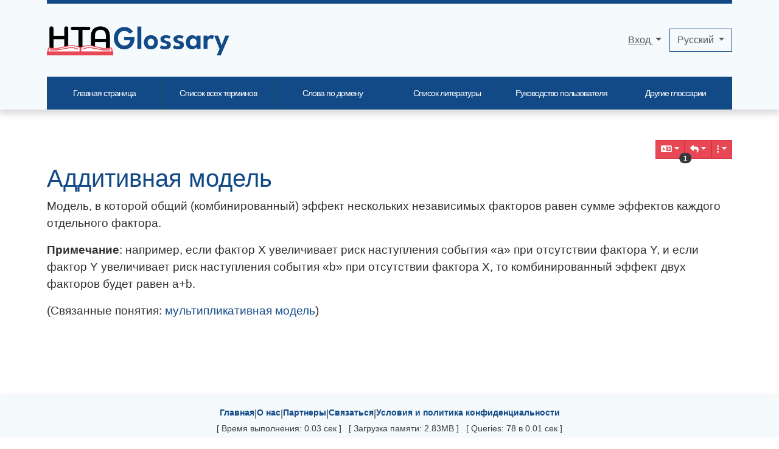

--- FILE ---
content_type: application/javascript
request_url: https://htaglossary.net/lib/jquery_tiki/tiki-maps.js
body_size: 13319
content:
(function () {
    var mapNumber = 0, currentProtocol = document.location.protocol;

    if (currentProtocol != 'http:' && currentProtocol != 'https:') {
        currentProtocol = 'https:';
    }

    function delayedExecutor(delay, callback)
    {
        var timeout;

        return function () {
            if (timeout) {
                clearTimeout(timeout);
                timeout = null;
            }

            timeout = setTimeout(callback, delay);
        };
    }

    function getBaseLayers()
    {
        var layers = [], tiles = jqueryTiki.mapTileSets, factories = {
            openstreetmap: function () {
                return new OpenLayers.Layer.OSM();
            },
            mapquest_street: function () {
                return new OpenLayers.Layer.XYZ(
                    "MapQuest OpenStreetMap",
                    "http://otile1.mqcdn.com/tiles/1.0.0/osm/${z}/${x}/${y}.png",
                    {sphericalMercator: true}
                );
            },
            mapquest_aerial: function () {
                return new OpenLayers.Layer.XYZ(
                    "MapQuest Open Aerial",
                    "http://oatile1.mqcdn.com/tiles/1.0.0/sat/${z}/${x}/${y}.png",
                    {sphericalMercator: true}
                );
            },
            google_street: function () {
                if (typeof google !== "undefined") {
                    return new OpenLayers.Layer.Google(
                        "Google Streets",
                        {numZoomLevels: 20}
                    );
                } else {
                    return null;
                }
            },
            google_satellite: function () {
                if (typeof google !== "undefined") {
                    return new OpenLayers.Layer.Google(
                        "Google Satellite",
                        {type: google.maps.MapTypeId.SATELLITE, numZoomLevels: 22}
                    );
                } else {
                    return null;
                }
            },
            google_hybrid: function () {
                if (typeof google !== "undefined") {
                    return new OpenLayers.Layer.Google(
                        "Google Hybrid",
                        {type: google.maps.MapTypeId.HYBRID, numZoomLevels: 20}
                    );
                }
            },
            google_physical: function () {
                if (typeof google !== "undefined") {
                    return new OpenLayers.Layer.Google(
                        "Google Physical",
                        {type: google.maps.MapTypeId.TERRAIN}
                    );
                } else {
                    return null;
                }
            },
            blank: function () {
                // Fake layer to hide all tiles
                var layer = new OpenLayers.Layer.OSM(tr('Blank'));
                layer.isBlank = true;
                return layer;
            /* Needs additional testing
            },
            visualearth_road: function () {
                return new OpenLayers.Layer.VirtualEarth(
                    "Virtual Earth Roads",
                    {'type': VEMapStyle.Road}
                );
            */
            }
        };

        if (tiles.length === 0) {
            tiles.push('openstreetmap');
        }

        $.each(tiles, function (k, name) {
            var f = factories[name];

            if (f) {
                layers.push(f());
            }
        });

        return layers;
    }

    function parseCoordinates(value) {
        var matching = value.match(/^(-?[0-9]*(\.[0-9]+)?),(-?[0-9]*(\.[0-9]+)?)(,(.*))?$/);

        if (matching) {
            var lat = parseFloat(matching[3]);
            var lon = parseFloat(matching[1]);
            var zoom = matching[6] ? parseInt(matching[6], 10) : 0;

            return {lat: lat, lon: lon, zoom: zoom};
        }

        return null;
    }

    function writeCoordinates(lonlat, map, fixProjection) {
        var original = lonlat;

        if (fixProjection) {
            lonlat = lonlat.transform(
                map.getProjectionObject(),
                new OpenLayers.Projection("EPSG:4326")
            );

            if (lonlat.lon < 0.01 && lonlat.lat < 0.01) {
                lonlat = original;
            }
        }

        return formatLocation(lonlat.lat, lonlat.lon, map.getZoom());
    }

    function formatLocation (lat, lon, zoom)
    {
        // Convert , decimal points - where those are used
        var strLon = '' + lon;
        strLon.replace(',', '.');
        var strLat = '' + lat;
        strLat.replace(',', '.');
        return strLon + ',' + strLat + ',' + zoom;
    }

    $.fn.createMap = function () {
        this.each(function () {
            var id = $(this).attr('id'), container = this, desiredControls;
            $(container).css('background', 'white');
            desiredControls = $(this).data('map-controls');
            if (desiredControls === undefined) {
                desiredControls = 'controls,layers,search_location,current_location,streetview,navigation';
            }

            desiredControls = desiredControls.split(',');

            var setupHeight = function () {
                var height = $(container).height();
                if (0 === height) {
                    height = $(container).width() / 4.0 * 3.0;
                }

                $(container).closest('.height-size').each(function () {
                    height = $(this).data('available-height');
                    $(this).css('padding', 0);
                    $(this).css('margin', 0);
                });

                $(container).height(height);
            };
            setupHeight();

            $(window).on("resize", setupHeight);

            if (! id) {
                ++mapNumber;
                id = 'openlayers' + mapNumber;
                $(this).attr('id', id);
            }

            setTimeout(function () {
                OpenLayers.ImgPath = "lib/openlayers/theme/dark/";
                var map = container.map = new OpenLayers.Map(id, {
                    controls: [],
                    theme: null
                });
                var layers = getBaseLayers();

                // these functions attempt to retrieve values for the style attributes,
                // falling back to others if not all options are specified
                // e.g. if "select-fill-color" is not provided it will use "fill-color", or just "color" attributes

                var getColor = function (feature, intent, type) {
                    return feature.attributes[intent + "-" + type + "-color"] ||
                        feature.attributes[intent + "-color"] ||
                        feature.attributes[type + "-color"] ||
                        feature.attributes["color"] ||
                        "#6699cc";
                };

                var getStyleAttribute = function (feature, intent, type, def) {
                    return feature.attributes[intent + "-" + type] ||
                        feature.attributes[type] ||
                        def;
                };

                container.defaultStyleMap = new OpenLayers.StyleMap({
                    "default": new OpenLayers.Style(OpenLayers.Util.applyDefaults({
                        cursor: "pointer"
                    }, OpenLayers.Feature.Vector.style['default']), {
                        context: {
                            getFillColor: function (feature) {
                                return getColor(feature, "default", "fill");
                            },
                            getStrokeColor: function (feature) {
                                return getColor(feature, "default", "stroke");
                            },
                            getStrokeWidth: function (feature) {
                                return getStyleAttribute(feature, "default", "stroke-width", 3);
                            },
                            getStrokeDashstyle: function (feature) {
                                return getStyleAttribute(feature, "default", "stroke-dashstyle", "solid");
                            },
                            getPointRadius: function (feature) {
                                return getStyleAttribute(feature, "default", "point-radius", 5);
                            },
                            getFillOpacity: function (feature) {
                                return getStyleAttribute(feature, "default", "fill-opacity", 0.5);
                            },
                            getStrokeOpacity: function (feature) {
                                return getStyleAttribute(feature, "default", "stroke-opacity", 0.9);
                            }
                        }
                    }),
                    "select": new OpenLayers.Style(OpenLayers.Util.applyDefaults({
                        cursor: "pointer"
                    }, OpenLayers.Feature.Vector.style['select']), {
                        context: {
                            getFillColor: function (feature) {
                                return getColor(feature, "select", "fill");
                            },
                            getStrokeColor: function (feature) {
                                return getColor(feature, "select", "stroke");
                            },
                            getStrokeWidth: function (feature) {
                                return getStyleAttribute(feature, "select", "stroke-width", 3);
                            },
                            getStrokeDashstyle: function (feature) {
                                return getStyleAttribute(feature, "select", "stroke-dashstyle", "solid");
                            },
                            getPointRadius: function (feature) {
                                return getStyleAttribute(feature, "select", "point-radius", 5);
                            },
                            getFillOpacity: function (feature) {
                                return getStyleAttribute(feature, "select", "fill-opacity", 0.9);
                            },
                            getStrokeOpacity: function (feature) {
                                return getStyleAttribute(feature, "select", "stroke-opacity", 0.9);
                            }
                        }
                    }),
                    "temporary": new OpenLayers.Style(OpenLayers.Util.applyDefaults({
                        cursor: "pointer"
                    }, OpenLayers.Feature.Vector.style['temporary']), {
                        context: {
                            getFillColor: function (feature) {
                                return getColor(feature, "temporary", "fill");
                            },
                            getStrokeColor: function (feature) {
                                return getColor(feature, "temporary", "stroke");
                            },
                            getStrokeWidth: function (feature) {
                                return getStyleAttribute(feature, "temporary", "stroke-width", 4);
                            },
                            getStrokeDashstyle: function (feature) {
                                return getStyleAttribute(feature, "temporary", "stroke-dashstyle", "solid");
                            },
                            getPointRadius: function (feature) {
                                return getStyleAttribute(feature, "temporary", "point-radius", 5);
                            },
                            getFillOpacity: function (feature) {
                                return getStyleAttribute(feature, "temporary", "fill-opacity", 0.3);
                            },
                            getStrokeOpacity: function (feature) {
                                return getStyleAttribute(feature, "temporary", "stroke-opacity", 0.9);
                            }
                        }
                    }),
                    "vertex": new OpenLayers.Style(OpenLayers.Util.applyDefaults({
                        fillColor: "#6699cc",
                        strokeColor: "#6699cc",
                        pointRadius: 5,
                        fillOpacity: ".7",
                        strokeDashstyle: "solid"
                    }, OpenLayers.Feature.Vector.style['temporary']))
                });

                var markerStyle = {
                    externalGraphic: "${url}",
                    graphicWidth: "${width}",
                    graphicHeight: "${height}",
                    graphicXOffset: "${offsetx}",
                    graphicYOffset: "${offsety}",
                    graphicOpacity: typeof window.chrome === "undefined" ? 0.9 : 1
                    // Google Chrome v34 makes some markers invisible if not 100% opaque
                }, vectorStyle = {
                    fillColor: "${getFillColor}",
                    strokeColor: "${getStrokeColor}",
                    strokeDashstyle: "${getStrokeDashstyle}",
                    strokeWidth: "${getStrokeWidth}",
                    pointRadius: "${getPointRadius}",
                    fillOpacity: "${getFillOpacity}",
                    strokeOpacity: "${getStrokeOpacity}"
                };

                container.defaultStyleMap.addUniqueValueRules("default", "intent", {
                    "marker": markerStyle, "vectors": vectorStyle
                });

                container.defaultStyleMap.addUniqueValueRules("select", "intent", {
                    "marker": markerStyle, "vectors": vectorStyle
                });

                container.defaultStyleMap.addUniqueValueRules("temporary", "intent", {
                    "marker": markerStyle, "vectors": vectorStyle
                });

                container.layer = layers[0];
                container.vectors = new OpenLayers.Layer.Vector(tr("Editable"), {
                    styleMap: container.defaultStyleMap
                });
                container.uniqueMarkers = {};
                container.layers = {};
                try {
                    map.addLayers(layers);
                    map.addLayer(container.vectors);
                } catch (e) {
                    console.log("Map error: problem adding layer " + e.message);
                }

                container.resetPosition = function () {
                    map.setCenter(new OpenLayers.LonLat(0, 0), 3);
                };
                container.resetPosition();

                function setupLayerEvents(vectors) {
                    vectors.events.on({
                        featureunselected: function (event) {
                            if (event.feature.executor) {
                                event.feature.executor();
                            }
                            $(container).setMapPopup(null);
                        },
                        featuremodified: function (event) {
                            if (event.feature.executor) {
                                event.feature.executor();
                            }
                        },
                        beforefeatureadded: function (event) {
                            if (! event.feature.attributes.color) {
                                event.feature.attributes.color = '#6699cc';
                            }
                            if (! event.feature.attributes.intent) {
                                event.feature.attributes.intent = "vectors";
                            }
                        }
                    });
                }

                setupLayerEvents(container.vectors);

                container.modeManager = {
                    modes: [],
                    activeMode: null,
                    addMode: function (options) {
                        var mode = $.extend({
                            name: tr('Default'),
                            icon: null,
                            events: {
                                activate: [],
                                deactivate: []
                            },
                            controls: [],
                            layers: []
                        }, options);

                        $.each(mode.layers, function (k, layer) {
                            layer.displayInLayerSwitcher = false;
                            layer.setVisibility(false);
                            map.addLayer(layer);
                        });

                        $.each(mode.controls, function (k, control) {
                            control.autoActivate = false;
                            map.addControl(control);
                        });

                        this.modes.push(mode);

                        this.register('activate', mode.name, mode.activate);
                        this.register('deactivate', mode.name, mode.deactivate);

                        if (! this.activeMode) {
                            this.activate(mode);
                        }

                        $(container).trigger('modechanged');

                        return mode;
                    },
                    switchTo: function (modeName) {
                        var manager = this;
                        $.each(this.modes, function (k, mode) {
                            if (mode.name === modeName) {
                                manager.activate(mode);
                            }
                        });
                    },
                    register: function (eventName, modeName, callback) {
                        $.each(this.modes, function (k, mode) {
                            if (mode.name === modeName && callback) {
                                mode.events[eventName].push(callback);
                            }
                        });
                    },
                    activate: function (mode) {
                        if (this.activeMode) {
                            this.deactivate();
                        }

                        this.activeMode = mode;

                        $.each(mode.controls, function (k, control) {
                            control.activate();
                        });
                        $.each(mode.layers, function (k, layer) {
                            layer.setVisibility(true);
                        });
                        $.each(mode.events.activate, function (k, f) {
                            f.apply([], container);
                        });

                        $(container).trigger('modechanged');
                    },
                    deactivate: function () {
                        if (! this.activeMode) {
                            return;
                        }

                        $.each(this.activeMode.controls, function (k, control) {
                            control.deactivate();
                        });
                        $.each(this.activeMode.layers, function (k, layer) {
                            layer.setVisibility(false);
                        });
                        $.each(this.activeMode.events.deactivate, function (k, f) {
                            f.apply([], container);
                        });

                        this.activeMode = null;
                    }
                };

                var defaultMode = {
                    controls: []
                };

                map.addControl(new OpenLayers.Control.Attribution());

                if (-1 !== $.inArray('coordinates', desiredControls)) {
                    map.addControl(new OpenLayers.Control.MousePosition({
                        displayProjection: new OpenLayers.Projection("EPSG:4326")
                    }));
                }

                if (layers.length > 0 && -1 !== $.inArray('scale', desiredControls)) {
                    map.addControl(new OpenLayers.Control.ScaleLine());
                }

                if (layers.length > 0 && -1 !== $.inArray('navigation', desiredControls)) {
                    defaultMode.controls.push(new OpenLayers.Control.NavToolbar());
                }

                if (layers.length > 0 && -1 !== $.inArray('controls', desiredControls)) {
                    if (-1 !== $.inArray('levels', desiredControls)) {
                        map.addControl(new OpenLayers.Control.PanZoomBar());
                    } else {
                        map.addControl(new OpenLayers.Control.PanZoom());
                    }
                }

                if (layers.length > 1 && -1 !== $.inArray('layers', desiredControls)) {
                    map.addControl(new OpenLayers.Control.LayerSwitcher());
                }

                var highlightControl, selectControl, vectorLayerList = [container.vectors];

                if ($(container).data("tooltips")) {
                    defaultMode.controls.push(highlightControl = new OpenLayers.Control.SelectFeature(vectorLayerList, {
                        hover: true,
                        highlightOnly: true,
                        renderIntent: "temporary",
                        clickout: true,
                        eventListeners: {
                            beforefeaturehighlighted: null,
                            featurehighlighted: function (evt) {

                                if (container.tooltipPopup) {
                                    map.removePopup(container.tooltipPopup);
                                    container.tooltipPopup = null;
                                }

                                if (evt.feature.layer.selectedFeatures.indexOf(evt.feature) > -1) {
                                    return;
                                }

                                var lonlat = map.getLonLatFromPixel(
                                    // get mouse position
                                    this.handlers.feature.evt.xy
                                );
                                var popup = new OpenLayers.Popup.Anchored(
                                    'myPopup',
                                    lonlat,
                                    new OpenLayers.Size(150, 18),
                                    "<small>" + evt.feature.attributes.content + "</small>",
                                    {size: {w: 14, h: 14}, offset: {x: -7, y: -7}},
                                    false
                                );
                                container.tooltipPopup = popup;
                                popup.autoSize = true;
                                popup.updateSize();
                                map.addPopup(popup);
                            },
                            featureunhighlighted: function (evt) {
                                if (container.tooltipPopup) {
                                    map.removePopup(container.tooltipPopup);
                                    container.tooltipPopup = null;
                                }
                            }
                        }
                    }));
                }

                defaultMode.controls.push(selectControl = new OpenLayers.Control.SelectFeature(vectorLayerList, {
                    onSelect: function (feature) {
                        if (container.tooltipPopup) {
                            map.removePopup(container.tooltipPopup);
                            container.tooltipPopup = null;
                        }
                        if (feature.attributes.url === container.markerIcons.loadedMarker["default"].url) {
                            feature.attributes.url = container.markerIcons.loadedMarker.selection.url;
                            feature.layer.redraw();
                        }
                        var type = feature.attributes.type
                            , object = feature.attributes.object
                            , lonlat = feature.geometry.getBounds().getCenterLonLat()
                            , loaded = false
                            ;

                        if (feature.attributes.itemId) {
                            type = 'trackeritem';
                            object = feature.attributes.itemId;
                        }

                        if (type && object) {
                            loaded = $(container).loadInfoboxPopup({
                                type: type,
                                object: object,
                                lonlat: lonlat,
                                content: feature.attributes.content,
                                close: function () {
                                    selectControl.unselect(feature);
                                },
                                feature: feature
                            });
                        }

                        if (! loaded && feature.attributes.content) {
                            var popup = new OpenLayers.Popup.FramedCloud('feature', lonlat, null, feature.attributes.content, null, true, function () {
                                $(container).setMapPopup(null);
                            });
                            popup.autoSize = true;

                            $(container).setMapPopup(popup);
                        }

                        if (feature.clickHandler) {
                            feature.clickHandler();
                        }
                    },
                    onUnselect: function (feature) {
                        if (feature.attributes.url === container.markerIcons.loadedMarker.selection.url) {
                            feature.attributes.url = container.markerIcons.loadedMarker["default"].url;
                            feature.layer.redraw();
                        }
                    }
                }));

                if (layers.length > 0 && -1 !== $.inArray('overview', desiredControls)) {
                    var overview = new OpenLayers.Control.OverviewMap({minRatio: 128, maxRatio: 256, maximized: true});
                    overview.desiredZoom = function () {
                        return Math.min(Math.max(1, map.getZoom() - 6), 3);
                    };
                    overview.isSuitableOverview = function() {
                        return this.ovmap.getZoom() === overview.desiredZoom() && this.ovmap.getExtent().contains(map.getExtent());
                    };
                    overview.updateOverview = function() {
                        overview.ovmap.setCenter(map.getCenter());
                        overview.ovmap.zoomTo(overview.desiredZoom());
                        this.updateRectToMap();
                    };

                    map.addControl(overview);
                }

                container.markerIcons = {
                    loadedMarker: {},
                    actionQueue: {},
                    loadingMarker: [],
                    loadMarker: function (name, src) {
                        this.loadingMarker.push(name);
                        this.actionQueue[name] = [];

                        var img = new Image(), me = this;
                        img.onload = function () {
                            var width = this.width, height = this.height, action;
                            me.loadedMarker[name] = {
                                intent: 'marker',
                                url: src,
                                width: width,
                                height: height,
                                offsetx: - width / 2,
                                offsety: - height
                            };

                            while (action = me.actionQueue[name].pop()) {
                                action();
                            }
                        };
                        $(img).on("error", function () {
                            console.log("Map error loading marker image " + src);
                            var index = container.markerIcons.loadingMarker.indexOf(src), action;
                            if (index > -1) {
                                container.markerIcons.loadingMarker.splice(index, 1);
                            }
                            while (action = me.actionQueue[name].pop()) {
                                action();
                            }
                        });
                        img.src = src;
                    },
                    createMarker: function (name, lonlat, callback) {
                        if (this.loadedMarker[name]) {
                            this._createMarker(name, lonlat, callback);
                            return;
                        }

                        if (-1 === $.inArray(name, this.loadingMarker)) {
                            this.loadMarker(name, name);
                        }

                        var me = this;
                        this.actionQueue[name].push(function () {
                            me._createMarker(name, lonlat, callback);
                        });
                    },
                    _createMarker: function (name, lonlat, callback) {
                        if (lonlat) {
                            var properties = $.extend(this.loadedMarker[name] || this.loadedMarker.default, {}), marker;
                            marker = new OpenLayers.Feature.Vector(
                                new OpenLayers.Geometry.Point(lonlat.lon, lonlat.lat),
                                properties
                            );
                            callback(marker);
                        }
                    }
                };

                container.getLayer = function (name) {
                    var vectors;

                    if (name) {
                        if (! container.layers[name]) {
                            vectors = container.layers[name] = new OpenLayers.Layer.Vector(name, {
                                styleMap: container.defaultStyleMap,
                                rendererOptions: {zIndexing: true}
                            });

                            container.map.addLayer(vectors);
                            vectorLayerList.push(vectors);
                            container.map.setLayerZIndex(vectors, vectorLayerList.length * 1000);
                            setupLayerEvents(vectors);

                            if (highlightControl && highlightControl.active) {
                                highlightControl.deactivate();
                                highlightControl.activate();
                            }
                            if (selectControl.active) {
                                selectControl.deactivate();
                                selectControl.activate();
                            }
                        }

                        return container.layers[name];
                    }

                    return container.vectors;
                };

                container.clearLayer = function (name) {
                    var vectors = container.getLayer(name);

                    var toRemove = [];
                    $.each(vectors.features, function (k, f) {
                        if (f && f.attributes.itemId) {
                            toRemove.push(f);
                        } else if (f && f.attributes.type && f.attributes.object) {
                            toRemove.push(f);
                        }
                    });
                    vectors.removeFeatures(toRemove);
                };

                container.markerIcons.loadMarker('default', 'lib/openlayers/img/marker.svg');
                container.markerIcons.loadMarker('selection', 'lib/openlayers/img/marker-gold.svg');

                if (navigator.geolocation && navigator.geolocation.getCurrentPosition) {
                    container.toMyLocation = $('<a/>')
                        .css('display', 'block')
                        .attr('href', '')
                        .on("click", function () {
                            navigator.geolocation.getCurrentPosition(function (position) {
                                var lonlat = new OpenLayers.LonLat(position.coords.longitude, position.coords.latitude).transform(
                                    new OpenLayers.Projection("EPSG:4326"),
                                    map.getProjectionObject()
                                );

                                map.setCenter(lonlat);
                                map.zoomToScale(position.coords.accuracy * OpenLayers.INCHES_PER_UNIT.m);

                                $(container).addMapMarker({
                                    lat: position.coords.latitude,
                                    lon: position.coords.longitude,
                                    unique: 'selection'
                                });
                            });
                            return false;
                        })
                        .text(tr('To My Location'));

                    if (-1 !== $.inArray('current_location', desiredControls)) {
                        $(container).after(container.toMyLocation);
                    }
                }

                container.searchLocation = $('<a/>')
                    .css('display', 'block')
                    .attr('href', '')
                    .on("click", function () {
                        var address = prompt(tr('What address are you looking for?'), "");

                        $(container).trigger('search', [ { address: address } ]);
                        return false;
                    })
                    .text(tr('Search Location'));

                if (-1 !== $.inArray('search_location', desiredControls)) {
                    $(container).after(container.searchLocation);
                }

                var field = $(container).data('target-field');
                var central = null, useMarker = true;

                if (field) {
                    field = $($(container).closest('form')[0][field]);

                    $(container).setupMapSelection({
                        field: field
                    });
                    var value = field.val();
                    central = parseCoordinates(value);

                    if (central) { // cope with zoom levels greater than what OSM layer[0] can cope with
                        var geLayer;
                        if (central.zoom > 19) {
                            geLayer = map.getLayersByName("Google Satellite");
                        } else if (central.zoom > 18) {
                            geLayer = map.getLayersByName("Google Streets");
                        }
                        if (geLayer) {
                            container.layer = geLayer[0];
                            map.setBaseLayer(container.layer);
                            map.baseLayer.setVisibility(true);
                        }
                    }
                }

                if ($(container).data('marker-filter')) {
                    var filter = $(container).data('marker-filter');
                    $(filter).each(function () {
                        var lat = $(this).data('geo-lat')
                            , lon = $(this).data('geo-lon')
                            , zoom = $(this).data('geo-zoom')
                            , extent = $(this).data('geo-extent')
                            , icon = $(this).data('icon-src')
                            , object = $(this).data('object')
                            , type = $(this).data('type')
                            , content = $(this).clone().data({}).wrap('<span/>').parent().html()
                            ;

                        if (! extent) {
                            if ($(this).hasClass('primary') || this.href === document.location.href) {
                                central = {lat: lat, lon: lon, zoom: zoom ? zoom : 0};
                            } else {
                                $(container).addMapMarker({
                                    type: type,
                                    object: object,
                                    lon: lon,
                                    lat: lat,
                                    content: content,
                                    icon: icon ? icon : null
                                });
                            }
                        } else if ($(this).is('img')) {
                            var graphic = new OpenLayers.Layer.Image(
                                $(this).attr('alt'),
                                $(this).attr('src'),
                                OpenLayers.Bounds.fromString(extent),
                                new OpenLayers.Size($(this).width(), $(this).height())
                            );

                            graphic.isBaseLayer = false;
                            graphic.alwaysInRange = true;
                            container.map.addLayer(graphic);
                        }
                    });
                }

                var provided = $(container).data('geo-center');

                if (provided && !central) {
                    central = parseCoordinates(provided);
                    useMarker = false;
                }

                if (central) {
                    container.resetPosition = function () {
                        var lonlat = new OpenLayers.LonLat(central.lon, central.lat).transform(
                            new OpenLayers.Projection("EPSG:4326"),
                            map.getProjectionObject()
                        );

                        map.setCenter(lonlat, central.zoom);
                    };

                    container.resetPosition();

                    if (useMarker) {
                        var icon = icon = $(container).data('icon-src') || 'selection';
                        $(container).addMapMarker({
                            lon: central.lon,
                            lat: central.lat,
                            unique: icon
                        });
                    }
                }

                container.modeManager.addMode(defaultMode);

                if (jqueryTiki.googleStreetView) {
                    container.streetview = {
                        buttons: []
                    };

                    if (jqueryTiki.googleStreetViewOverlay) {
                        container.streetview.overlay = new OpenLayers.Layer.XYZ(
                            "StreetView Overlay",
                            currentProtocol + "//mts1.google.com/vt?hl=en-US&lyrs=svv|cb_client:apiv3&style=40,18&x=${x}&y=${y}&z=${z}",
                            {sphericalMercator: true, displayInLayerSwitcher: false}
                        );
                        container.map.addLayer(container.streetview.overlay);

                        container.map.events.on({
                            move: function () {
                                if (container.streetview.overlay.visibility) {
                                    container.streetview.overlay.redraw();
                                }
                            }
                        });
                    }

                    var StreetViewHandler = OpenLayers.Class(OpenLayers.Control, {
                        defaultHandlerOptions: {
                            'single': true,
                            'double': false,
                            'pixelTolerance': 0,
                            'stopSingle': false,
                            'stopDouble': false
                        },
                        initialize: function(options) {
                            this.handlerOptions = OpenLayers.Util.extend({}, this.defaultHandlerOptions);
                            OpenLayers.Control.prototype.initialize.apply(this, arguments);
                            this.handler = new OpenLayers.Handler.Click(
                                this,
                                {
                                    'click': this.trigger
                                },
                                this.handlerOptions
                            );
                        },
                        trigger: function(e) {
                            var width = 600, height = 500;

                            var lonlat = map.getLonLatFromViewPortPx(e.xy).transform(
                                map.getProjectionObject(),
                                new OpenLayers.Projection("EPSG:4326")
                            );

                            var canvas = $('<div/>')[0];
                            $(canvas)
                                .appendTo('body')
                                .dialog({
                                    title: tr('Panorama'),
                                    width: width,
                                    height: height + 30,
                                    modal: true,
                                    close: function () {
                                        $(canvas).dialog('destroy');
                                    },
                                    buttons: container.streetview.getButtons(canvas)
                                });

                            canvas.getImageUrl = function () {
                                var pov =  canvas.panorama.getPov();
                                var pos =  canvas.panorama.getPosition();
                                var base = currentProtocol + '//maps.googleapis.com/maps/api/streetview?'
                                    + 'size=' + width + 'x' + height + '&'
                                    + 'location=' + encodeURIComponent(pos.toUrlValue()) + '&'
                                    + 'heading=' + encodeURIComponent(pov.heading) + '&'
                                    + 'pitch=' + encodeURIComponent(pov.pitch) + '&'
                                    + 'key=' + encodeURIComponent(jqueryTiki.googleMapsAPIKey) + '&'
                                    + 'sensor=false'
                                ;

                                return base;
                            };

                            canvas.getPosition = function () {
                                var pos =  canvas.panorama.getPosition();

                                return formatLocation(pos.lat(), pos.lng(), 12);
                            };

                            canvas.panorama = new google.maps.StreetViewPanorama(canvas, {
                                position: new google.maps.LatLng(lonlat.lat, lonlat.lon),
                                zoomControl: false,
                                scrollwheel: false,
                                disableDoubleClickZoom: true
                            });
                            var timeout = setTimeout(function () {
                                alert(tr('StreetView is not available at this specific point on the map. Zoom in as needed and make sure to click on a blue line.'));
                                $(canvas).dialog('close');
                            }, 5000);
                            google.maps.event.addListener(canvas.panorama, 'pano_changed', function () {
                                if (! canvas.panorama.getPano()) {
                                    alert(tr('StreetView is not available at this specific point on the map. Zoom in as needed and make sure to click on a blue line.'));
                                    $(canvas).dialog('close');
                                }
                                clearTimeout(timeout);
                            });
                        }
                    });

                    container.modeManager.addMode({
                        name: 'StreetView',
                        controls: [ new StreetViewHandler(), new OpenLayers.Control.NavToolbar() ],
                        activate: function () {
                            if (container.streetview.overlay) {
                                container.streetview.overlay.setVisibility(true);
                            }
                        },
                        deactivate: function () {
                            if (container.streetview.overlay) {
                                container.streetview.overlay.setVisibility(false);
                            }
                        }
                    });

                    container.streetview.addButton = function (label, callback) {
                        container.streetview.buttons.unshift({
                            label: label,
                            callback: callback
                        });
                    };

                    container.streetview.getButtons = function (canvas) {
                        var buttons = {};
                        $.each(container.streetview.buttons, function (k, b) {
                            buttons[b.label] = function () {
                                b.callback(canvas);
                            };
                        });

                        return buttons;
                    };

                    container.streetview.addButton('Cancel', function (canvas) {
                        $(canvas).dialog('close');
                    });

                    container.streetViewToggle = $('<a/>')
                        .css('display', 'block')
                        .attr('href', '')
                        .on("click", function () {
                            if (container.modeManager.activeMode && container.modeManager.activeMode.name == 'StreetView') {
                                container.modeManager.switchTo('Default');
                                $(this).text(tr('Enable StreetView'));
                            } else {
                                container.modeManager.switchTo('StreetView');
                                $(this).text(tr('Disable StreetView'));
                            }
                            return false;
                        })
                        .text(tr('Enable StreetView'));

                    if (-1 !== $.inArray('streetview', desiredControls)) {
                        $(container).after(container.streetViewToggle);
                    }
                }

                var searchboxes = $(container)
                    .closest('.tab, #appframe, #tiki-center')
                    .find('form.search-box')
                    .filter(function () {
                        return $(this).closest('.map-container').length === 0;
                    });

                searchboxes = searchboxes.add($('form.search-box', container));

                searchboxes
                    .off('submit')
                    .on("submit", function () {
                        $(container).trigger("start.map.search");
                        var form = this;
                        $.post('tiki-searchindex.php?filter~geo_located=y', $(this).serialize(), function (data) {

                            if (! form.autoLayers) {
                                form.autoLayers = [];
                            }

                            $(form.autoLayers).each(function (k, name) {
                                container.clearLayer(name);
                            });

                            $.each(data.result, function (k, i) {
                                var layerName = $(form).data('result-layer'), suffix = $(form).data('result-suffix');

                                if (layerName && i[layerName]) {
                                    layerName = i[layerName] + ": ";
                                } else if (! layerName) {
                                    layerName = ' -- ';
                                }

                                if (suffix && i[suffix]) {
                                    layerName = layerName + i[suffix];
                                }

                                if (-1 === $.inArray(layerName, form.autoLayers)) {
                                    form.autoLayers.push(layerName);
                                }

                                var icon;
                                $(i.link).each(function () {    // if the object has an img with it (tracker status for instance) then we need to find the <a>
                                    if ($(this).is("a")) {    // and just using $(i.link).find("a") doesn't work for some reason
                                        icon = $(this).data('icon-src');
                                    }
                                });

                                if (i.geo_location) {
                                    $(container).addMapMarker({
                                        coordinates: i.geo_location,
                                        content: i.title,
                                        type: i.object_type,
                                        object: i.object_id,
                                        icon: icon ? icon : null,
                                        layer: layerName,
                                        dataSource: i,
                                        form: form
                                    });
                                } else if (i.geo_feature) {
                                    var  wkt = new OpenLayers.Format.WKT
                                        , features
                                        , layer = container.getLayer(layerName)
                                        ;

                                    format = new OpenLayers.Format.GeoJSON;

                                    try {
                                        features = format.read(i.geo_feature);
                                    } catch (e) {
                                        features = null;
                                    }

                                    if (! features) {
                                        // Corrupted feature - display plain marker
                                        $(container).addMapMarker({
                                            coordinates: $(container).getMapCenter(),
                                            content: i.title,
                                            type: i.object_type,
                                            object: i.object_id,
                                            icon: null,
                                            layer: layerName,
                                            dataSource: i
                                        });
                                        return;
                                    }

                                    $.each(features, function (k, feature) {
                                        var initial;
                                        feature.attributes.itemId = i.object_id;
                                        feature.attributes.content = i.title;
                                        if (! feature.attributes.color) {
                                            feature.attributes.color = '#6699cc';
                                        }
                                        if (! feature.attributes.intent) {
                                            feature.attributes.intent = "vectors";
                                        }
                                        if (! feature.attributes.popup_config) {
                                            feature.attributes.popup_config = $(form).data("popup-config");
                                        }
                                        if (! feature.attributes.popup_fields) {
                                            feature.attributes.popup_fields = $(form).data("popup-fields");
                                        }
                                        if (! feature.attributes.popup_tpl) {
                                            feature.attributes.popup_tpl = $(form).data("popup-tpl");
                                        }

                                        initial = wkt.write(feature) + feature.attributes.color;

                                        feature.executor = delayedExecutor(5000, function () {
                                            var fields = {}, current = wkt.write(feature) + feature.attributes.color;
                                            fields[i.geo_feature_field] = format.write(feature);

                                            if (current === initial || layer !== container.vectors) {
                                                return;
                                            }

                                            $.post($.service('tracker', 'update_item'), {
                                                trackerId: i.tracker_id,
                                                itemId: i.object_id,
                                                fields: fields
                                            }, function () {
                                                initial = current;
                                            }, 'json')
                                                .on("error", function () {
                                                    $(container).trigger('changed');
                                                });
                                        });
                                    });
                                    layer.addFeatures(features);

                                    $.each(features, function (k, feature) {
                                        $(container).trigger('add', [i, feature]);
                                    });

                                } else if (i.geo_file) {    // load a file containing geometry, set using tracker Files indexGeometry option

                                    var format,
                                        files = i.geo_file.split(","),
                                        proj4326 = new OpenLayers.Projection("EPSG:4326"),
                                        proj900913 = new OpenLayers.Projection("EPSG:900913");

                                    layer = container.getLayer(layerName);

                                    if (i.geo_file_format == "geojson") {
                                        format = new OpenLayers.Format.GeoJSON;
                                    } else if (i.geo_file_format == "gpx") {
                                        format = new OpenLayers.Format.GPX;
                                    }
                                    for (var f = 0; f < files.length; f++) {

                                        OpenLayers.Request.GET({
                                            url: files[f],
                                            callback: function (request) {

                                                try {
                                                    let responseText = request.responseText;
                                                    if (responseText.indexOf("&quot;") > -1) {
                                                        // decode html entities coming from file galleries
                                                        responseText = $("<div/>").html(responseText).text();
                                                    }
                                                    features = format.read(responseText);
                                                } catch (e) {
                                                    // Corrupted feature - display plain marker
                                                    $(container).addMapMarker({
                                                        coordinates: $(container).getMapCenter(),
                                                        content: i.title,
                                                        type: i.object_type,
                                                        object: i.object_id,
                                                        icon: null,
                                                        layer: layerName,
                                                        dataSource: i
                                                    });
                                                    return;
                                                }
                                                $.each(features, function (k, feature) {

                                                    feature.attributes.itemId = i.object_id;
                                                    feature.attributes.content = i.title;
                                                    if (! feature.attributes.color) {
                                                        feature.attributes.color = '#ffa500';
                                                    }
                                                    if (! feature.attributes.intent) {
                                                        feature.attributes.intent = "vectors";
                                                    }
                                                    if (! feature.attributes.popup_config) {
                                                        feature.attributes.popup_config = $(form).data("popup-config");
                                                    }
                                                    if (! feature.attributes.popup_fields) {
                                                        feature.attributes.popup_fields = $(form).data("popup-fields");
                                                    }
                                                    if (! feature.attributes.popup_tpl) {
                                                        feature.attributes.popup_tpl = $(form).data("popup-tpl");
                                                    }
                                                    // for some reason geometry needs to be in 900913 projection to correctly appear
                                                    // in the "Editable" vector layer, even though layer.projection === "EPSG:4326"
                                                    feature.geometry.transform(proj4326, proj900913);

                                                });
                                                layer.addFeatures(features);

                                                $.each(features, function (k, feature) {
                                                    $(container).trigger('add', [i, feature]);
                                                });
                                            }
                                        });
                                    }
                                }
                            });
                        }, 'json').complete(function () {
                            $(container).trigger("complete.map.search");
                        });
                        return false;
                    })
                    .each(function () {
                        if ($(this).hasClass('onload')) {
                            var fm = this, layerLoadDelay = parseInt($(fm).data("load-delay"), 10);

                            if (layerLoadDelay) {
                                setTimeout(function () { $(fm).trigger("submit"); }, layerLoadDelay * 1000);
                            } else {
                                $(fm).trigger("submit");
                            }
                        }

                        var skip = false;
                        if ($(this).data('result-refresh')) {
                            var form = this, refresh = parseInt($(this).data('result-refresh'), 10) * 1000, interval;
                            interval = setInterval(function () {
                                if (skip) {
                                    skip = false;
                                } else {
                                    $(form).trigger("submit");
                                }
                            }, refresh);

                            $(container).on('unregister', function () {
                                clearInterval(interval);
                            });
                        }

                        $(container).on('changed', function () {
                            $(form).trigger("submit");
                            skip = true;
                        });
                    });
                $(container).on('search', function (e, data) {
                    function markLocation (lat, lon, bounds) {
                        var lonlat = new OpenLayers.LonLat(lon, lat).transform(
                            new OpenLayers.Projection("EPSG:4326"),
                            map.getProjectionObject()
                        ), toViewport;

                        toViewport = function () {
                            if (bounds) {
                                map.zoomToExtent(bounds);
                            } else {
                                map.setCenter(lonlat);
                                map.zoomToScale(500 * OpenLayers.INCHES_PER_UNIT.m);
                            }
                        };

                        $(container).addMapMarker({
                            lat: lat,
                            lon: lon,
                            unique: 'selection',
                            click: toViewport
                        });

                        if (typeof zoomToFoundLocation != 'undefined') {
                            // Center map to the new location and zoom
                            var zoomFactor = -1;
                            switch (zoomToFoundLocation) {
                                default:
                                case 'street':
                                    zoomFactor = 250;
                                    break;
                                case 'town':
                                    zoomFactor = 2500;
                                    break;
                                case 'region':
                                    zoomFactor = 25000;
                                    break;
                                case 'country':
                                    zoomFactor = 250000;
                                    break;
                                case 'continent':
                                    zoomFactor = 1500000;
                                    break;
                                case 'world':
                                    zoomFactor = -1;
                                    break;
                            }
                            if (zoomFactor < 0) {
                                toViewport();
                            } else {
                                map.setCenter(lonlat);
                                map.zoomToScale(zoomFactor * OpenLayers.INCHES_PER_UNIT.m);
                            }
                        } else {
                            if (!container.map.getExtent().containsLonLat(lonlat)) {
                                // Show marker on world map
                                toViewport();
                            }
                        }
                    }

                    function markGoogleLocation(result)
                    {
                        var loc = result.geometry.location
                            , sw = result.geometry.viewport.getSouthWest()
                            , ne = result.geometry.viewport.getNorthEast()
                            , osw, one
                            , left, bottom, right, top
                            ;

                        osw = new OpenLayers.LonLat(sw.lng(), sw.lat()).transform(
                            new OpenLayers.Projection("EPSG:4326"),
                            map.getProjectionObject()
                        );
                        one = new OpenLayers.LonLat(ne.lng(), ne.lat()).transform(
                            new OpenLayers.Projection("EPSG:4326"),
                            map.getProjectionObject()
                        );

                        left = osw.lon;
                        bottom = osw.lat;
                        right = one.lon;
                        top = one.lat;

                        markLocation(loc.lat(), loc.lng(), new OpenLayers.Bounds(left, bottom, right, top));
                    }

                    function getBounds(bounds)
                    {
                        var osw, one
                            ;

                        osw = new OpenLayers.LonLat(bounds.left, bounds.bottom).transform(
                            map.getProjectionObject(),
                            new OpenLayers.Projection("EPSG:4326")
                        );
                        one = new OpenLayers.LonLat(bounds.right, bounds.top).transform(
                            map.getProjectionObject(),
                            new OpenLayers.Projection("EPSG:4326")
                        );

                        return new google.maps.LatLngBounds(new google.maps.LatLng(osw.lat, osw.lon), new google.maps.LatLng(one.lat, one.lon));
                    }

                    if (data.address) {
                        if (window.google && google.maps && google.maps.Geocoder) {
                            var geocoder = new google.maps.Geocoder()
                                , loc = $(container).getMapCenter().split(',');

                            geocoder.geocode({
                                bounds: getBounds(map.getExtent()),
                                address: data.address
                            }, function(results, status) {
                                var $list = $('<ul/>');

                                if (status == google.maps.GeocoderStatus.OK) {
                                    if (results.length === 1) {
                                        markGoogleLocation(results[0]);
                                        return;
                                    } else if (results.length > 0) {
                                        $.each(results, function (k, result) {
                                            var $link = $('<a href="#"/>');
                                            $link.text(result.formatted_address);
                                            $link.on("click", function () {
                                                markGoogleLocation(result);
                                                return false;
                                            });
                                            $('<li/>').append($link).appendTo($list);
                                        });
                                    }
                                }

                                $('<div/>')
                                    .append($list)
                                    .dialog({title: data.address});
                            });
                        } else {
                            $.getJSON('tiki-ajax_services.php', {geocode: data.address}, function (data) {
                                if (data && data.status === "OK") {
                                    markLocation(data.lat, data.lon, 500);
                                } else {
                                    var msg;
                                    if (data && data.error) {
                                        msg = data.status + ": " + data.error;
                                    } else {
                                        msg = tr("Location service unnavailable");
                                    }
                                    $(container).parent().showError(msg);
                                }
                            });
                        }
                    }
                });

                $(container).trigger('initialized');
            }, 250);
        });

        return this;
    };

    $.fn.addMapMarker = function (options) {
        this.each(function () {
            var container = this,
                lonlat,
                iconModel = "default";

            if (options.unique) {
                iconModel = options.unique;
            }

            if (options.icon) {
                iconModel = options.icon;
            }

            if (options.coordinates) {
                var parts = options.coordinates.split(',');
                if (parts.length >= 2) {
                    options.lon = parts[0];
                    options.lat = parts[1];
                }
            }

            if (options.lat && options.lon) {
                lonlat = new OpenLayers.LonLat(options.lon, options.lat).transform(
                    new OpenLayers.Projection("EPSG:4326"),
                    container.map.getProjectionObject()
                );
            }

            container.markerIcons.createMarker(iconModel, lonlat, function (feature) {
                if (options.type && options.object) {
                    feature.attributes.type = options.type;
                    feature.attributes.object = options.object;
                }
                if (! feature.attributes.popup_config && options.form) {
                    feature.attributes.popup_config = $(options.form).data("popup-config");
                }
                if (! feature.attributes.popup_fields && options.form) {
                    feature.attributes.popup_fields = $(options.form).data("popup-fields");
                }
                if (! feature.attributes.popup_tpl && options.form) {
                    feature.attributes.popup_tpl = $(options.form).data("popup-tpl");
                }

                var markerLayer = container.getLayer(options.layer), initial = writeCoordinates(lonlat.clone(), container.map, true);
                markerLayer.addFeatures([feature]);

                if (options.unique) {
                    if (container.uniqueMarkers[options.unique]) {
                        markerLayer.removeFeatures([container.uniqueMarkers[options.unique]]);
                    }

                    container.uniqueMarkers[options.unique] = feature;
                    $(container).trigger(options.unique + 'Change', options);
                }

                if (options.type === 'trackeritem' && options.object && markerLayer === container.vectors) {
                    feature.executor = delayedExecutor(5000, function () {
                        var current = writeCoordinates(feature.geometry.getBounds().getCenterLonLat().clone(), container.map, true);

                        if (current === initial) {
                            return;
                        }

                        $.post($.service('tracker', 'set_location'), {
                            itemId: options.object,
                            location: current
                        }, function () {
                            initial = current;
                        }, 'json')
                            .on("error", function () {
                                $(container).trigger('changed');
                            });
                    });
                }

                if (options.content) {
                    feature.attributes.content = options.content;
                }

                if (options.click) {
                    feature.clickHandler = options.click;
                }

                if (options.dataSource) {
                    $(container).trigger('add', [options.dataSource, feature]);
                }
            });
        });

        return this;
    };

    $.fn.setupMapSelection = function (options) {
        var control;
        this.each(function () {
            var container = this, field = options.field, map = this.map;

            if (! field.attr('disabled')) {
                $(container).on('selectionChange', function (e, lonlat) {
                    if (lonlat) {
                        field.val(writeCoordinates(lonlat, map)).trigger("change");
                    } else {
                        field.val('').trigger("change");
                    }
                });
                map.events.register('zoomend', map, function (e, lonlat) {
                    var coords = field.val().split(","), lon = 0, lat = 0;
                    if (coords.length > 1) {
                        lon = coords[0];
                        lat = coords[1];
                    }
                    field.val(formatLocation(lat, lon, map.getZoom())).trigger("change");
                });

                var ClickHandler = OpenLayers.Class(OpenLayers.Control, {
                    defaultHandlerOptions: {
                        'single': true,
                        'double': false,
                        'pixelTolerance': 0,
                        'stopSingle': false,
                        'stopDouble': false
                    },
                    initialize: function(options) {
                        this.handlerOptions = OpenLayers.Util.extend({}, this.defaultHandlerOptions);
                        OpenLayers.Control.prototype.initialize.apply(this, arguments);
                        this.handler = new OpenLayers.Handler.Click(
                            this,
                            {
                                'click': this.trigger
                            },
                            this.handlerOptions
                        );
                    },
                    trigger: function(e) {
                        var lonlat = map.getLonLatFromViewPortPx({x: e.offsetX, y: e.offsetY}).transform(
                            map.getProjectionObject(),
                            new OpenLayers.Projection("EPSG:4326")
                        );
                        $(container).addMapMarker({
                            lat: lonlat.lat,
                            lon: lonlat.lon,
                            unique: 'selection'
                        });

                        if (options.click) {
                            options.click();
                        }
                    }
                });

                control = new ClickHandler();
                map.addControl(control);
                control.activate();
            }
        });

        return control;
    };

    $.fn.removeMapSelection = function () {
        this.each(function () {
            var container = this;

            if (container.uniqueMarkers['selection']) {
                container.vectors.removeFeatures([container.uniqueMarkers['selection']]);
            }

            $(container).trigger('selectionChange', {});
        });

        return this;
    };

    $.fn.getMapCenter = function () {
        var val;

        this.each(function () {
            var coordinates = this.map.getCenter();
            val = writeCoordinates(coordinates, this.map, true);
        });

        return val;
    };

    $.fn.setMapPopup = function (popup, old) {
        this.each(function () {
            var handler = $(this).getMapPopupHandler();

            // Replacement attempt, if not the same one, skip the operation
            if (old && old !== this.activePopup) {
                return;
            }

            if (this.activePopup) {
                if (this.activePopup.myclose) {
                    var f = this.activePopup.myclose;
                    this.activePopup.myclose = null;
                    f();
                } else {
                    try {
                        handler.remove(this.activePopup);
                    } catch (e) {}    // catch error when dialog not initialised
                }

                this.activePopup = null;
            }

            if (popup) {
                this.activePopup = popup;

                handler.add(popup);
            }
        });
    };

    $.fn.loadInfoboxPopup = function (options) {
        if (options.type && options.object && $.inArray(options.type,  jqueryTiki.infoboxTypes) !== -1) {

            if (! options.content) {
                options.content = '';
            }

            this.each(function () {
                var container = this, popup;
                popup = new OpenLayers.Popup('marker', options.lonlat, null, options.content + '<i class="icon icon-spinner fas fa-spinner fa-spin"></i>');
                popup.autoSize = true;
                $(container).setMapPopup(popup);

                $.get($.service('object', 'infobox', {
                    type: options.type,
                    object: options.object,
                    popupFields: options.feature.attributes.popup_fields,
                    popupTpl: options.feature.attributes.popup_tpl
                }), function (data) {
                    var newPopup
                        , close = function () {
                            $(container).setMapPopup(null);

                            if (options.close) {
                                options.close.apply([], container);
                            }
                        }
                        , injectionId = ('popupInjection' + Math.random()).replace('.', '')
                        , content
                        , handler = $(container).getMapPopupHandler()
                        ;

                    content = '<div id="' + injectionId + '"></div>';

                    newPopup = handler.create(options.lonlat, content, options.hook, close, options.feature);

                    newPopup.myclose = close;
                    $(container).setMapPopup(newPopup, popup);

                    content = $('#' + injectionId);
                    content.html(data);

                    handler.resize(newPopup);

                    content.find('.svgImage')
                        .css('text-align', 'center')
                        .css('margin', 'auto');

                    content.find('.service-dialog').on("click", function () {
                        $(container).setMapPopup(null);

                        $(this).serviceDialog({
                            title: $(this).attr('title').replace(/^.*\:/, ''),    // trim off leading text up to a : which is the tooltip title
                            success: function () {
                                $(container).trigger('changed');
                            }
                        });
                        return false;
                    });

                    // re-colorbox *box images
                    $("a[rel*='box'][rel*='type=img'], a[rel*='box'][rel!='type=']", content).colorbox({
                        photo: true
                    });

                }, 'html');
            });

            return true;
        } else {
            return false;
        }
    };

    $.fn.getMapPopupHandler = function () {
        var handler;

        this.each(function () {
            var map = this.map;

            switch ($(this).data('popup-style')) {
            case 'dialog':
                handler = {
                    type: 'dialog',
                    add: function (popup) {
                    },
                    create: function (lonlat, content, hook, close, feature) {
                        var dialog = $(content), w = '80%', h = 600;
                        this.feature = feature;
                        if (this.feature.attributes.popup_config) {
                            w = this.feature.attributes.popup_config.width;
                            h = this.feature.attributes.popup_config.height;
                        }

                        dialog.dialog({
                            modal: true,
                            width: w,
                            height: h,
                            close: close
                        });

                        return dialog[0];
                    },
                    remove: function (popup) {
                        $(popup).dialog('destroy');
                    },
                    resize: function (popup) {
                        $(popup).find('h1, h2, h3, h4, h5').first().each(function () {
                            $(this).hide();
                            $(popup).dialog('option', 'title', $(this).text());
                        });
                    }
                };
                break;
            case 'popup':
            default:
                handler = {
                    type: 'popup',
                    add: function (popup) {
                        map.addPopup(popup);
                    },
                    create: function (lonlat, content, hook, close, feature) {
                        this.feature = feature;
                        return new OpenLayers.Popup.FramedCloud('marker', lonlat, null, content, hook, true, close);
                    },
                    remove: function (popup) {
                        map.removePopup(popup);
                    },
                    resize: function (popup) {
                        var w = 300, h = 260;
                        if (this.feature.attributes.popup_config) {
                            w = this.feature.attributes.popup_config.width;
                            h = this.feature.attributes.popup_config.height;
                        }
                        popup.setSize(new OpenLayers.Size(w, h));
                    }
                };
                break;
            }
        });

        return handler;
    };

    $.fn.finalMapRefresh = function (collector) {

        this.each(function () {
            var container = this;

            $(container).trigger('unregister');
            $(container).on('add', function (e, data, feature) {
                collector(data, $.extend({}, feature));
            });
            $(container).trigger('changed');
        });

        return this;
    };

    $('body').on("DOMNodeInserted", function (event) {
        var $target = $(event.target);
        if ($target.is(".popover")) {
            $target.find(".map-container:not(.done)").addClass("done").createMap();
        }
    });
})();

